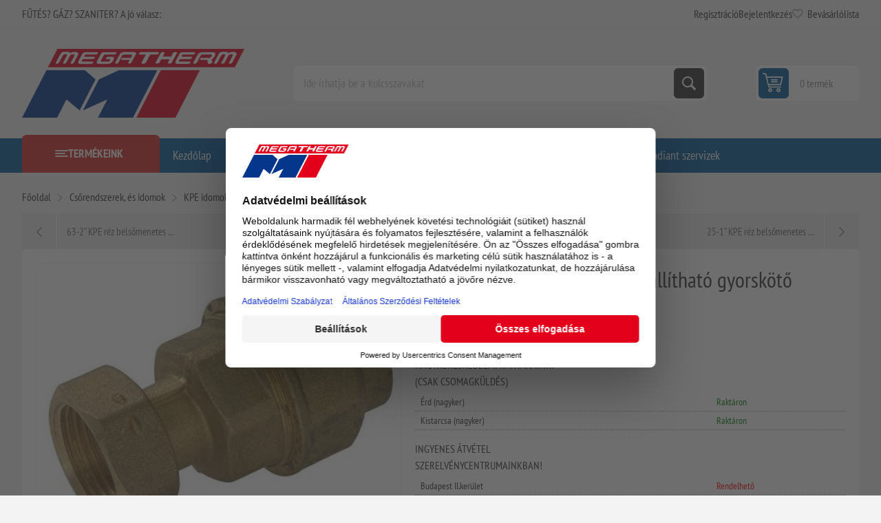

--- FILE ---
content_type: text/html; charset=utf-8
request_url: https://www.megatherm.hu/NopAjaxCart/GetAjaxCartButtonsAjax
body_size: 52
content:


        <div class="ajax-cart-button-wrapper" data-productid="7780" data-isproductpage="true">
                <button type="button" id="add-to-cart-button-7780" class="button-1 add-to-cart-button nopAjaxCartProductVariantAddToCartButton" data-productid="7780">
                    Kos&#xE1;rba
                </button>


        </div>
        <div class="ajax-cart-button-wrapper" data-productid="5859" data-isproductpage="false">
                <button type="button" class="button-2 product-box-add-to-cart-button nopAjaxCartProductListAddToCartButton" data-productid="5859">
                    Kos&#xE1;rba
                </button>


        </div>
        <div class="ajax-cart-button-wrapper" data-productid="5860" data-isproductpage="false">
                <button type="button" class="button-2 product-box-add-to-cart-button nopAjaxCartProductListAddToCartButton" data-productid="5860">
                    Kos&#xE1;rba
                </button>


        </div>
        <div class="ajax-cart-button-wrapper" data-productid="5861" data-isproductpage="false">
                <button type="button" class="button-2 product-box-add-to-cart-button nopAjaxCartProductListAddToCartButton" data-productid="5861">
                    Kos&#xE1;rba
                </button>


        </div>
        <div class="ajax-cart-button-wrapper" data-productid="5862" data-isproductpage="false">
                <button type="button" class="button-2 product-box-add-to-cart-button nopAjaxCartProductListAddToCartButton" data-productid="5862">
                    Kos&#xE1;rba
                </button>


        </div>
        <div class="ajax-cart-button-wrapper" data-productid="5863" data-isproductpage="false">
                <button type="button" class="button-2 product-box-add-to-cart-button nopAjaxCartProductListAddToCartButton" data-productid="5863">
                    Kos&#xE1;rba
                </button>


        </div>
        <div class="ajax-cart-button-wrapper" data-productid="5864" data-isproductpage="false">
                <button type="button" class="button-2 product-box-add-to-cart-button nopAjaxCartProductListAddToCartButton" data-productid="5864">
                    Kos&#xE1;rba
                </button>


        </div>
        <div class="ajax-cart-button-wrapper" data-productid="5865" data-isproductpage="false">
                <button type="button" class="button-2 product-box-add-to-cart-button nopAjaxCartProductListAddToCartButton" data-productid="5865">
                    Kos&#xE1;rba
                </button>


        </div>
        <div class="ajax-cart-button-wrapper" data-productid="5866" data-isproductpage="false">
                <button type="button" class="button-2 product-box-add-to-cart-button nopAjaxCartProductListAddToCartButton" data-productid="5866">
                    Kos&#xE1;rba
                </button>


        </div>
        <div class="ajax-cart-button-wrapper" data-productid="5867" data-isproductpage="false">
                <button type="button" class="button-2 product-box-add-to-cart-button nopAjaxCartProductListAddToCartButton" data-productid="5867">
                    Kos&#xE1;rba
                </button>


        </div>
        <div class="ajax-cart-button-wrapper" data-productid="5868" data-isproductpage="false">
                <button type="button" class="button-2 product-box-add-to-cart-button nopAjaxCartProductListAddToCartButton" data-productid="5868">
                    Kos&#xE1;rba
                </button>


        </div>
        <div class="ajax-cart-button-wrapper" data-productid="5869" data-isproductpage="false">
                <button type="button" class="button-2 product-box-add-to-cart-button nopAjaxCartProductListAddToCartButton" data-productid="5869">
                    Kos&#xE1;rba
                </button>


        </div>
        <div class="ajax-cart-button-wrapper" data-productid="5870" data-isproductpage="false">
                <button type="button" class="button-2 product-box-add-to-cart-button nopAjaxCartProductListAddToCartButton" data-productid="5870">
                    Kos&#xE1;rba
                </button>


        </div>
        <div class="ajax-cart-button-wrapper" data-productid="5887" data-isproductpage="false">
                <button type="button" class="button-2 product-box-add-to-cart-button nopAjaxCartProductListAddToCartButton" data-productid="5887">
                    Kos&#xE1;rba
                </button>


        </div>
        <div class="ajax-cart-button-wrapper" data-productid="5888" data-isproductpage="false">
                <button type="button" class="button-2 product-box-add-to-cart-button nopAjaxCartProductListAddToCartButton" data-productid="5888">
                    Kos&#xE1;rba
                </button>


        </div>
        <div class="ajax-cart-button-wrapper" data-productid="5889" data-isproductpage="false">
                <button type="button" class="button-2 product-box-add-to-cart-button nopAjaxCartProductListAddToCartButton" data-productid="5889">
                    Kos&#xE1;rba
                </button>


        </div>
        <div class="ajax-cart-button-wrapper" data-productid="5890" data-isproductpage="false">
                <button type="button" class="button-2 product-box-add-to-cart-button nopAjaxCartProductListAddToCartButton" data-productid="5890">
                    Kos&#xE1;rba
                </button>


        </div>
        <div class="ajax-cart-button-wrapper" data-productid="5891" data-isproductpage="false">
                <button type="button" class="button-2 product-box-add-to-cart-button nopAjaxCartProductListAddToCartButton" data-productid="5891">
                    Kos&#xE1;rba
                </button>


        </div>
        <div class="ajax-cart-button-wrapper" data-productid="5892" data-isproductpage="false">
                <button type="button" class="button-2 product-box-add-to-cart-button nopAjaxCartProductListAddToCartButton" data-productid="5892">
                    Kos&#xE1;rba
                </button>


        </div>
        <div class="ajax-cart-button-wrapper" data-productid="5893" data-isproductpage="false">
                <button type="button" class="button-2 product-box-add-to-cart-button nopAjaxCartProductListAddToCartButton" data-productid="5893">
                    Kos&#xE1;rba
                </button>


        </div>
        <div class="ajax-cart-button-wrapper" data-productid="5894" data-isproductpage="false">
                <button type="button" class="button-2 product-box-add-to-cart-button nopAjaxCartProductListAddToCartButton" data-productid="5894">
                    Kos&#xE1;rba
                </button>


        </div>


--- FILE ---
content_type: text/html; charset=utf-8
request_url: https://www.megatherm.hu/RetrieveProductRibbons
body_size: 464
content:

            <a href="/d32-tokos-90-os-konyok-sutheto" class="ribbon-position top-left" data-productribbonid="1" data-productid="5859">
                <div class="product-ribbon rakt&#xE1;ron" style="padding: 10px;&#xD;&#xA;background-color: green;&#xD;&#xA;color: white;">


            <label class="ribbon-text">T&#xE9;nyleg van k&#xE9;szleten!</label>
                </div>
            </a>
            <a href="/d32-tokos-90-os-konyok-sutheto" class="ribbon-position top-left" data-productribbonid="6" data-productid="5859">
                <div class="product-ribbon teszt">


                </div>
            </a>
            <a href="/d40-tokos-90-os-konyok-sutheto" class="ribbon-position top-left" data-productribbonid="1" data-productid="5860">
                <div class="product-ribbon rakt&#xE1;ron" style="padding: 10px;&#xD;&#xA;background-color: green;&#xD;&#xA;color: white;">


            <label class="ribbon-text">T&#xE9;nyleg van k&#xE9;szleten!</label>
                </div>
            </a>
            <a href="/d40-tokos-90-os-konyok-sutheto" class="ribbon-position top-left" data-productribbonid="6" data-productid="5860">
                <div class="product-ribbon teszt">


                </div>
            </a>
            <a href="/d50-tokos-90-os-konyok-sutheto" class="ribbon-position top-left" data-productribbonid="1" data-productid="5861">
                <div class="product-ribbon rakt&#xE1;ron" style="padding: 10px;&#xD;&#xA;background-color: green;&#xD;&#xA;color: white;">


            <label class="ribbon-text">T&#xE9;nyleg van k&#xE9;szleten!</label>
                </div>
            </a>
            <a href="/d50-tokos-90-os-konyok-sutheto" class="ribbon-position top-left" data-productribbonid="6" data-productid="5861">
                <div class="product-ribbon teszt">


                </div>
            </a>
            <a href="/d63-tokos-90-os-konyok-sutheto" class="ribbon-position top-left" data-productribbonid="1" data-productid="5862">
                <div class="product-ribbon rakt&#xE1;ron" style="padding: 10px;&#xD;&#xA;background-color: green;&#xD;&#xA;color: white;">


            <label class="ribbon-text">T&#xE9;nyleg van k&#xE9;szleten!</label>
                </div>
            </a>
            <a href="/d63-tokos-90-os-konyok-sutheto" class="ribbon-position top-left" data-productribbonid="6" data-productid="5862">
                <div class="product-ribbon teszt">


                </div>
            </a>
            <a href="/d25-tokos-t-idom-sutheto" class="ribbon-position top-left" data-productribbonid="1" data-productid="5863">
                <div class="product-ribbon rakt&#xE1;ron" style="padding: 10px;&#xD;&#xA;background-color: green;&#xD;&#xA;color: white;">


            <label class="ribbon-text">T&#xE9;nyleg van k&#xE9;szleten!</label>
                </div>
            </a>
            <a href="/d25-tokos-t-idom-sutheto" class="ribbon-position top-left" data-productribbonid="6" data-productid="5863">
                <div class="product-ribbon teszt">


                </div>
            </a>
            <a href="/d32-tokos-t-idom-sutheto" class="ribbon-position top-left" data-productribbonid="1" data-productid="5864">
                <div class="product-ribbon rakt&#xE1;ron" style="padding: 10px;&#xD;&#xA;background-color: green;&#xD;&#xA;color: white;">


            <label class="ribbon-text">T&#xE9;nyleg van k&#xE9;szleten!</label>
                </div>
            </a>
            <a href="/d32-tokos-t-idom-sutheto" class="ribbon-position top-left" data-productribbonid="6" data-productid="5864">
                <div class="product-ribbon teszt">


                </div>
            </a>
            <a href="/d40-tokos-t-idom-sutheto" class="ribbon-position top-left" data-productribbonid="1" data-productid="5865">
                <div class="product-ribbon rakt&#xE1;ron" style="padding: 10px;&#xD;&#xA;background-color: green;&#xD;&#xA;color: white;">


            <label class="ribbon-text">T&#xE9;nyleg van k&#xE9;szleten!</label>
                </div>
            </a>
            <a href="/d40-tokos-t-idom-sutheto" class="ribbon-position top-left" data-productribbonid="6" data-productid="5865">
                <div class="product-ribbon teszt">


                </div>
            </a>
            <a href="/d63-tokos-t-idom-sutheto" class="ribbon-position top-left" data-productribbonid="1" data-productid="5866">
                <div class="product-ribbon rakt&#xE1;ron" style="padding: 10px;&#xD;&#xA;background-color: green;&#xD;&#xA;color: white;">


            <label class="ribbon-text">T&#xE9;nyleg van k&#xE9;szleten!</label>
                </div>
            </a>
            <a href="/d63-tokos-t-idom-sutheto" class="ribbon-position top-left" data-productribbonid="6" data-productid="5866">
                <div class="product-ribbon teszt">


                </div>
            </a>
            <a href="/d2520-tokos-szukitett-t-idom-sutheto" class="ribbon-position top-left" data-productribbonid="1" data-productid="5867">
                <div class="product-ribbon rakt&#xE1;ron" style="padding: 10px;&#xD;&#xA;background-color: green;&#xD;&#xA;color: white;">


            <label class="ribbon-text">T&#xE9;nyleg van k&#xE9;szleten!</label>
                </div>
            </a>
            <a href="/d2520-tokos-szukitett-t-idom-sutheto" class="ribbon-position top-left" data-productribbonid="6" data-productid="5867">
                <div class="product-ribbon teszt">


                </div>
            </a>
            <a href="/d3220-tokos-szukitett-t-idom-sutheto" class="ribbon-position top-left" data-productribbonid="1" data-productid="5868">
                <div class="product-ribbon rakt&#xE1;ron" style="padding: 10px;&#xD;&#xA;background-color: green;&#xD;&#xA;color: white;">


            <label class="ribbon-text">T&#xE9;nyleg van k&#xE9;szleten!</label>
                </div>
            </a>
            <a href="/d3220-tokos-szukitett-t-idom-sutheto" class="ribbon-position top-left" data-productribbonid="6" data-productid="5868">
                <div class="product-ribbon teszt">


                </div>
            </a>
            <a href="/d3225-tokos-szukitett-t-idom-sutheto" class="ribbon-position top-left" data-productribbonid="1" data-productid="5869">
                <div class="product-ribbon rakt&#xE1;ron" style="padding: 10px;&#xD;&#xA;background-color: green;&#xD;&#xA;color: white;">


            <label class="ribbon-text">T&#xE9;nyleg van k&#xE9;szleten!</label>
                </div>
            </a>
            <a href="/d3225-tokos-szukitett-t-idom-sutheto" class="ribbon-position top-left" data-productribbonid="6" data-productid="5869">
                <div class="product-ribbon teszt">


                </div>
            </a>
            <a href="/d6332-tokos-szukitett-t-idom-sutheto" class="ribbon-position top-left" data-productribbonid="1" data-productid="5870">
                <div class="product-ribbon rakt&#xE1;ron" style="padding: 10px;&#xD;&#xA;background-color: green;&#xD;&#xA;color: white;">


            <label class="ribbon-text">T&#xE9;nyleg van k&#xE9;szleten!</label>
                </div>
            </a>
            <a href="/d6332-tokos-szukitett-t-idom-sutheto" class="ribbon-position top-left" data-productribbonid="6" data-productid="5870">
                <div class="product-ribbon teszt">


                </div>
            </a>
            <a href="/kpe-vizcso-o20x2-125bar-sdr11-ivovizcso" class="ribbon-position top-left" data-productribbonid="1" data-productid="5887">
                <div class="product-ribbon rakt&#xE1;ron" style="padding: 10px;&#xD;&#xA;background-color: green;&#xD;&#xA;color: white;">


            <label class="ribbon-text">T&#xE9;nyleg van k&#xE9;szleten!</label>
                </div>
            </a>
            <a href="/kpe-vizcso-o20x2-125bar-sdr11-ivovizcso" class="ribbon-position top-left" data-productribbonid="6" data-productid="5887">
                <div class="product-ribbon teszt">


                </div>
            </a>
            <a href="/kpe-vizcso-o25x23-125bar-sdr11-ivovizcso" class="ribbon-position top-left" data-productribbonid="1" data-productid="5888">
                <div class="product-ribbon rakt&#xE1;ron" style="padding: 10px;&#xD;&#xA;background-color: green;&#xD;&#xA;color: white;">


            <label class="ribbon-text">T&#xE9;nyleg van k&#xE9;szleten!</label>
                </div>
            </a>
            <a href="/kpe-vizcso-o25x23-125bar-sdr11-ivovizcso" class="ribbon-position top-left" data-productribbonid="6" data-productid="5888">
                <div class="product-ribbon teszt">


                </div>
            </a>
            <a href="/kpe-vizcso-o32x3-125bar-sdr11-ivovizcso" class="ribbon-position top-left" data-productribbonid="1" data-productid="5889">
                <div class="product-ribbon rakt&#xE1;ron" style="padding: 10px;&#xD;&#xA;background-color: green;&#xD;&#xA;color: white;">


            <label class="ribbon-text">T&#xE9;nyleg van k&#xE9;szleten!</label>
                </div>
            </a>
            <a href="/kpe-vizcso-o32x3-125bar-sdr11-ivovizcso" class="ribbon-position top-left" data-productribbonid="6" data-productid="5889">
                <div class="product-ribbon teszt">


                </div>
            </a>
            <a href="/kpe-vizcso-o40x37-125bar-sdr11-ivovizcso" class="ribbon-position top-left" data-productribbonid="1" data-productid="5890">
                <div class="product-ribbon rakt&#xE1;ron" style="padding: 10px;&#xD;&#xA;background-color: green;&#xD;&#xA;color: white;">


            <label class="ribbon-text">T&#xE9;nyleg van k&#xE9;szleten!</label>
                </div>
            </a>
            <a href="/kpe-vizcso-o40x37-125bar-sdr11-ivovizcso" class="ribbon-position top-left" data-productribbonid="6" data-productid="5890">
                <div class="product-ribbon teszt">


                </div>
            </a>
            <a href="/kpe-vizcso-o50x46-125bar-sdr11-ivovizcso" class="ribbon-position top-left" data-productribbonid="1" data-productid="5891">
                <div class="product-ribbon rakt&#xE1;ron" style="padding: 10px;&#xD;&#xA;background-color: green;&#xD;&#xA;color: white;">


            <label class="ribbon-text">T&#xE9;nyleg van k&#xE9;szleten!</label>
                </div>
            </a>
            <a href="/kpe-vizcso-o50x46-125bar-sdr11-ivovizcso" class="ribbon-position top-left" data-productribbonid="6" data-productid="5891">
                <div class="product-ribbon teszt">


                </div>
            </a>
            <a href="/kpe-vizcso-o63x58-125bar-sdr11-6m-es-szalban" class="ribbon-position top-left" data-productribbonid="1" data-productid="5892">
                <div class="product-ribbon rakt&#xE1;ron" style="padding: 10px;&#xD;&#xA;background-color: green;&#xD;&#xA;color: white;">


            <label class="ribbon-text">T&#xE9;nyleg van k&#xE9;szleten!</label>
                </div>
            </a>
            <a href="/kpe-vizcso-o63x58-125bar-sdr11-6m-es-szalban" class="ribbon-position top-left" data-productribbonid="6" data-productid="5892">
                <div class="product-ribbon teszt">


                </div>
            </a>
            <a href="/kpe-vizcso-o63x58-125bar-sdr11-ivovizcso-" class="ribbon-position top-left" data-productribbonid="1" data-productid="5893">
                <div class="product-ribbon rakt&#xE1;ron" style="padding: 10px;&#xD;&#xA;background-color: green;&#xD;&#xA;color: white;">


            <label class="ribbon-text">T&#xE9;nyleg van k&#xE9;szleten!</label>
                </div>
            </a>
            <a href="/kpe-vizcso-o63x58-125bar-sdr11-ivovizcso-" class="ribbon-position top-left" data-productribbonid="6" data-productid="5893">
                <div class="product-ribbon teszt">


                </div>
            </a>
            <a href="/kpe-gazcso-d20x30-pe100-sdr11" class="ribbon-position top-left" data-productribbonid="1" data-productid="5894">
                <div class="product-ribbon rakt&#xE1;ron" style="padding: 10px;&#xD;&#xA;background-color: green;&#xD;&#xA;color: white;">


            <label class="ribbon-text">T&#xE9;nyleg van k&#xE9;szleten!</label>
                </div>
            </a>
            <a href="/kpe-gazcso-d20x30-pe100-sdr11" class="ribbon-position top-left" data-productribbonid="6" data-productid="5894">
                <div class="product-ribbon teszt">


                </div>
            </a>
            <div class="ribbon-position top-left" data-productribbonid="1" data-productid="7780">
                <div class="product-ribbon rakt&#xE1;ron">


                </div>
            </div>
            <div class="ribbon-position top-left" data-productribbonid="6" data-productid="7780">
                <div class="product-ribbon teszt">


                </div>
            </div>


--- FILE ---
content_type: text/html; charset=utf-8
request_url: https://www.google.com/recaptcha/api2/anchor?ar=1&k=6LcxZmErAAAAAPO7qy79pYUxlAPDYQC_eQwv_hcg&co=aHR0cHM6Ly93d3cubWVnYXRoZXJtLmh1OjQ0Mw..&hl=hu&v=PoyoqOPhxBO7pBk68S4YbpHZ&theme=light&size=normal&anchor-ms=20000&execute-ms=30000&cb=81v5ntlkjqr7
body_size: 49367
content:
<!DOCTYPE HTML><html dir="ltr" lang="hu"><head><meta http-equiv="Content-Type" content="text/html; charset=UTF-8">
<meta http-equiv="X-UA-Compatible" content="IE=edge">
<title>reCAPTCHA</title>
<style type="text/css">
/* cyrillic-ext */
@font-face {
  font-family: 'Roboto';
  font-style: normal;
  font-weight: 400;
  font-stretch: 100%;
  src: url(//fonts.gstatic.com/s/roboto/v48/KFO7CnqEu92Fr1ME7kSn66aGLdTylUAMa3GUBHMdazTgWw.woff2) format('woff2');
  unicode-range: U+0460-052F, U+1C80-1C8A, U+20B4, U+2DE0-2DFF, U+A640-A69F, U+FE2E-FE2F;
}
/* cyrillic */
@font-face {
  font-family: 'Roboto';
  font-style: normal;
  font-weight: 400;
  font-stretch: 100%;
  src: url(//fonts.gstatic.com/s/roboto/v48/KFO7CnqEu92Fr1ME7kSn66aGLdTylUAMa3iUBHMdazTgWw.woff2) format('woff2');
  unicode-range: U+0301, U+0400-045F, U+0490-0491, U+04B0-04B1, U+2116;
}
/* greek-ext */
@font-face {
  font-family: 'Roboto';
  font-style: normal;
  font-weight: 400;
  font-stretch: 100%;
  src: url(//fonts.gstatic.com/s/roboto/v48/KFO7CnqEu92Fr1ME7kSn66aGLdTylUAMa3CUBHMdazTgWw.woff2) format('woff2');
  unicode-range: U+1F00-1FFF;
}
/* greek */
@font-face {
  font-family: 'Roboto';
  font-style: normal;
  font-weight: 400;
  font-stretch: 100%;
  src: url(//fonts.gstatic.com/s/roboto/v48/KFO7CnqEu92Fr1ME7kSn66aGLdTylUAMa3-UBHMdazTgWw.woff2) format('woff2');
  unicode-range: U+0370-0377, U+037A-037F, U+0384-038A, U+038C, U+038E-03A1, U+03A3-03FF;
}
/* math */
@font-face {
  font-family: 'Roboto';
  font-style: normal;
  font-weight: 400;
  font-stretch: 100%;
  src: url(//fonts.gstatic.com/s/roboto/v48/KFO7CnqEu92Fr1ME7kSn66aGLdTylUAMawCUBHMdazTgWw.woff2) format('woff2');
  unicode-range: U+0302-0303, U+0305, U+0307-0308, U+0310, U+0312, U+0315, U+031A, U+0326-0327, U+032C, U+032F-0330, U+0332-0333, U+0338, U+033A, U+0346, U+034D, U+0391-03A1, U+03A3-03A9, U+03B1-03C9, U+03D1, U+03D5-03D6, U+03F0-03F1, U+03F4-03F5, U+2016-2017, U+2034-2038, U+203C, U+2040, U+2043, U+2047, U+2050, U+2057, U+205F, U+2070-2071, U+2074-208E, U+2090-209C, U+20D0-20DC, U+20E1, U+20E5-20EF, U+2100-2112, U+2114-2115, U+2117-2121, U+2123-214F, U+2190, U+2192, U+2194-21AE, U+21B0-21E5, U+21F1-21F2, U+21F4-2211, U+2213-2214, U+2216-22FF, U+2308-230B, U+2310, U+2319, U+231C-2321, U+2336-237A, U+237C, U+2395, U+239B-23B7, U+23D0, U+23DC-23E1, U+2474-2475, U+25AF, U+25B3, U+25B7, U+25BD, U+25C1, U+25CA, U+25CC, U+25FB, U+266D-266F, U+27C0-27FF, U+2900-2AFF, U+2B0E-2B11, U+2B30-2B4C, U+2BFE, U+3030, U+FF5B, U+FF5D, U+1D400-1D7FF, U+1EE00-1EEFF;
}
/* symbols */
@font-face {
  font-family: 'Roboto';
  font-style: normal;
  font-weight: 400;
  font-stretch: 100%;
  src: url(//fonts.gstatic.com/s/roboto/v48/KFO7CnqEu92Fr1ME7kSn66aGLdTylUAMaxKUBHMdazTgWw.woff2) format('woff2');
  unicode-range: U+0001-000C, U+000E-001F, U+007F-009F, U+20DD-20E0, U+20E2-20E4, U+2150-218F, U+2190, U+2192, U+2194-2199, U+21AF, U+21E6-21F0, U+21F3, U+2218-2219, U+2299, U+22C4-22C6, U+2300-243F, U+2440-244A, U+2460-24FF, U+25A0-27BF, U+2800-28FF, U+2921-2922, U+2981, U+29BF, U+29EB, U+2B00-2BFF, U+4DC0-4DFF, U+FFF9-FFFB, U+10140-1018E, U+10190-1019C, U+101A0, U+101D0-101FD, U+102E0-102FB, U+10E60-10E7E, U+1D2C0-1D2D3, U+1D2E0-1D37F, U+1F000-1F0FF, U+1F100-1F1AD, U+1F1E6-1F1FF, U+1F30D-1F30F, U+1F315, U+1F31C, U+1F31E, U+1F320-1F32C, U+1F336, U+1F378, U+1F37D, U+1F382, U+1F393-1F39F, U+1F3A7-1F3A8, U+1F3AC-1F3AF, U+1F3C2, U+1F3C4-1F3C6, U+1F3CA-1F3CE, U+1F3D4-1F3E0, U+1F3ED, U+1F3F1-1F3F3, U+1F3F5-1F3F7, U+1F408, U+1F415, U+1F41F, U+1F426, U+1F43F, U+1F441-1F442, U+1F444, U+1F446-1F449, U+1F44C-1F44E, U+1F453, U+1F46A, U+1F47D, U+1F4A3, U+1F4B0, U+1F4B3, U+1F4B9, U+1F4BB, U+1F4BF, U+1F4C8-1F4CB, U+1F4D6, U+1F4DA, U+1F4DF, U+1F4E3-1F4E6, U+1F4EA-1F4ED, U+1F4F7, U+1F4F9-1F4FB, U+1F4FD-1F4FE, U+1F503, U+1F507-1F50B, U+1F50D, U+1F512-1F513, U+1F53E-1F54A, U+1F54F-1F5FA, U+1F610, U+1F650-1F67F, U+1F687, U+1F68D, U+1F691, U+1F694, U+1F698, U+1F6AD, U+1F6B2, U+1F6B9-1F6BA, U+1F6BC, U+1F6C6-1F6CF, U+1F6D3-1F6D7, U+1F6E0-1F6EA, U+1F6F0-1F6F3, U+1F6F7-1F6FC, U+1F700-1F7FF, U+1F800-1F80B, U+1F810-1F847, U+1F850-1F859, U+1F860-1F887, U+1F890-1F8AD, U+1F8B0-1F8BB, U+1F8C0-1F8C1, U+1F900-1F90B, U+1F93B, U+1F946, U+1F984, U+1F996, U+1F9E9, U+1FA00-1FA6F, U+1FA70-1FA7C, U+1FA80-1FA89, U+1FA8F-1FAC6, U+1FACE-1FADC, U+1FADF-1FAE9, U+1FAF0-1FAF8, U+1FB00-1FBFF;
}
/* vietnamese */
@font-face {
  font-family: 'Roboto';
  font-style: normal;
  font-weight: 400;
  font-stretch: 100%;
  src: url(//fonts.gstatic.com/s/roboto/v48/KFO7CnqEu92Fr1ME7kSn66aGLdTylUAMa3OUBHMdazTgWw.woff2) format('woff2');
  unicode-range: U+0102-0103, U+0110-0111, U+0128-0129, U+0168-0169, U+01A0-01A1, U+01AF-01B0, U+0300-0301, U+0303-0304, U+0308-0309, U+0323, U+0329, U+1EA0-1EF9, U+20AB;
}
/* latin-ext */
@font-face {
  font-family: 'Roboto';
  font-style: normal;
  font-weight: 400;
  font-stretch: 100%;
  src: url(//fonts.gstatic.com/s/roboto/v48/KFO7CnqEu92Fr1ME7kSn66aGLdTylUAMa3KUBHMdazTgWw.woff2) format('woff2');
  unicode-range: U+0100-02BA, U+02BD-02C5, U+02C7-02CC, U+02CE-02D7, U+02DD-02FF, U+0304, U+0308, U+0329, U+1D00-1DBF, U+1E00-1E9F, U+1EF2-1EFF, U+2020, U+20A0-20AB, U+20AD-20C0, U+2113, U+2C60-2C7F, U+A720-A7FF;
}
/* latin */
@font-face {
  font-family: 'Roboto';
  font-style: normal;
  font-weight: 400;
  font-stretch: 100%;
  src: url(//fonts.gstatic.com/s/roboto/v48/KFO7CnqEu92Fr1ME7kSn66aGLdTylUAMa3yUBHMdazQ.woff2) format('woff2');
  unicode-range: U+0000-00FF, U+0131, U+0152-0153, U+02BB-02BC, U+02C6, U+02DA, U+02DC, U+0304, U+0308, U+0329, U+2000-206F, U+20AC, U+2122, U+2191, U+2193, U+2212, U+2215, U+FEFF, U+FFFD;
}
/* cyrillic-ext */
@font-face {
  font-family: 'Roboto';
  font-style: normal;
  font-weight: 500;
  font-stretch: 100%;
  src: url(//fonts.gstatic.com/s/roboto/v48/KFO7CnqEu92Fr1ME7kSn66aGLdTylUAMa3GUBHMdazTgWw.woff2) format('woff2');
  unicode-range: U+0460-052F, U+1C80-1C8A, U+20B4, U+2DE0-2DFF, U+A640-A69F, U+FE2E-FE2F;
}
/* cyrillic */
@font-face {
  font-family: 'Roboto';
  font-style: normal;
  font-weight: 500;
  font-stretch: 100%;
  src: url(//fonts.gstatic.com/s/roboto/v48/KFO7CnqEu92Fr1ME7kSn66aGLdTylUAMa3iUBHMdazTgWw.woff2) format('woff2');
  unicode-range: U+0301, U+0400-045F, U+0490-0491, U+04B0-04B1, U+2116;
}
/* greek-ext */
@font-face {
  font-family: 'Roboto';
  font-style: normal;
  font-weight: 500;
  font-stretch: 100%;
  src: url(//fonts.gstatic.com/s/roboto/v48/KFO7CnqEu92Fr1ME7kSn66aGLdTylUAMa3CUBHMdazTgWw.woff2) format('woff2');
  unicode-range: U+1F00-1FFF;
}
/* greek */
@font-face {
  font-family: 'Roboto';
  font-style: normal;
  font-weight: 500;
  font-stretch: 100%;
  src: url(//fonts.gstatic.com/s/roboto/v48/KFO7CnqEu92Fr1ME7kSn66aGLdTylUAMa3-UBHMdazTgWw.woff2) format('woff2');
  unicode-range: U+0370-0377, U+037A-037F, U+0384-038A, U+038C, U+038E-03A1, U+03A3-03FF;
}
/* math */
@font-face {
  font-family: 'Roboto';
  font-style: normal;
  font-weight: 500;
  font-stretch: 100%;
  src: url(//fonts.gstatic.com/s/roboto/v48/KFO7CnqEu92Fr1ME7kSn66aGLdTylUAMawCUBHMdazTgWw.woff2) format('woff2');
  unicode-range: U+0302-0303, U+0305, U+0307-0308, U+0310, U+0312, U+0315, U+031A, U+0326-0327, U+032C, U+032F-0330, U+0332-0333, U+0338, U+033A, U+0346, U+034D, U+0391-03A1, U+03A3-03A9, U+03B1-03C9, U+03D1, U+03D5-03D6, U+03F0-03F1, U+03F4-03F5, U+2016-2017, U+2034-2038, U+203C, U+2040, U+2043, U+2047, U+2050, U+2057, U+205F, U+2070-2071, U+2074-208E, U+2090-209C, U+20D0-20DC, U+20E1, U+20E5-20EF, U+2100-2112, U+2114-2115, U+2117-2121, U+2123-214F, U+2190, U+2192, U+2194-21AE, U+21B0-21E5, U+21F1-21F2, U+21F4-2211, U+2213-2214, U+2216-22FF, U+2308-230B, U+2310, U+2319, U+231C-2321, U+2336-237A, U+237C, U+2395, U+239B-23B7, U+23D0, U+23DC-23E1, U+2474-2475, U+25AF, U+25B3, U+25B7, U+25BD, U+25C1, U+25CA, U+25CC, U+25FB, U+266D-266F, U+27C0-27FF, U+2900-2AFF, U+2B0E-2B11, U+2B30-2B4C, U+2BFE, U+3030, U+FF5B, U+FF5D, U+1D400-1D7FF, U+1EE00-1EEFF;
}
/* symbols */
@font-face {
  font-family: 'Roboto';
  font-style: normal;
  font-weight: 500;
  font-stretch: 100%;
  src: url(//fonts.gstatic.com/s/roboto/v48/KFO7CnqEu92Fr1ME7kSn66aGLdTylUAMaxKUBHMdazTgWw.woff2) format('woff2');
  unicode-range: U+0001-000C, U+000E-001F, U+007F-009F, U+20DD-20E0, U+20E2-20E4, U+2150-218F, U+2190, U+2192, U+2194-2199, U+21AF, U+21E6-21F0, U+21F3, U+2218-2219, U+2299, U+22C4-22C6, U+2300-243F, U+2440-244A, U+2460-24FF, U+25A0-27BF, U+2800-28FF, U+2921-2922, U+2981, U+29BF, U+29EB, U+2B00-2BFF, U+4DC0-4DFF, U+FFF9-FFFB, U+10140-1018E, U+10190-1019C, U+101A0, U+101D0-101FD, U+102E0-102FB, U+10E60-10E7E, U+1D2C0-1D2D3, U+1D2E0-1D37F, U+1F000-1F0FF, U+1F100-1F1AD, U+1F1E6-1F1FF, U+1F30D-1F30F, U+1F315, U+1F31C, U+1F31E, U+1F320-1F32C, U+1F336, U+1F378, U+1F37D, U+1F382, U+1F393-1F39F, U+1F3A7-1F3A8, U+1F3AC-1F3AF, U+1F3C2, U+1F3C4-1F3C6, U+1F3CA-1F3CE, U+1F3D4-1F3E0, U+1F3ED, U+1F3F1-1F3F3, U+1F3F5-1F3F7, U+1F408, U+1F415, U+1F41F, U+1F426, U+1F43F, U+1F441-1F442, U+1F444, U+1F446-1F449, U+1F44C-1F44E, U+1F453, U+1F46A, U+1F47D, U+1F4A3, U+1F4B0, U+1F4B3, U+1F4B9, U+1F4BB, U+1F4BF, U+1F4C8-1F4CB, U+1F4D6, U+1F4DA, U+1F4DF, U+1F4E3-1F4E6, U+1F4EA-1F4ED, U+1F4F7, U+1F4F9-1F4FB, U+1F4FD-1F4FE, U+1F503, U+1F507-1F50B, U+1F50D, U+1F512-1F513, U+1F53E-1F54A, U+1F54F-1F5FA, U+1F610, U+1F650-1F67F, U+1F687, U+1F68D, U+1F691, U+1F694, U+1F698, U+1F6AD, U+1F6B2, U+1F6B9-1F6BA, U+1F6BC, U+1F6C6-1F6CF, U+1F6D3-1F6D7, U+1F6E0-1F6EA, U+1F6F0-1F6F3, U+1F6F7-1F6FC, U+1F700-1F7FF, U+1F800-1F80B, U+1F810-1F847, U+1F850-1F859, U+1F860-1F887, U+1F890-1F8AD, U+1F8B0-1F8BB, U+1F8C0-1F8C1, U+1F900-1F90B, U+1F93B, U+1F946, U+1F984, U+1F996, U+1F9E9, U+1FA00-1FA6F, U+1FA70-1FA7C, U+1FA80-1FA89, U+1FA8F-1FAC6, U+1FACE-1FADC, U+1FADF-1FAE9, U+1FAF0-1FAF8, U+1FB00-1FBFF;
}
/* vietnamese */
@font-face {
  font-family: 'Roboto';
  font-style: normal;
  font-weight: 500;
  font-stretch: 100%;
  src: url(//fonts.gstatic.com/s/roboto/v48/KFO7CnqEu92Fr1ME7kSn66aGLdTylUAMa3OUBHMdazTgWw.woff2) format('woff2');
  unicode-range: U+0102-0103, U+0110-0111, U+0128-0129, U+0168-0169, U+01A0-01A1, U+01AF-01B0, U+0300-0301, U+0303-0304, U+0308-0309, U+0323, U+0329, U+1EA0-1EF9, U+20AB;
}
/* latin-ext */
@font-face {
  font-family: 'Roboto';
  font-style: normal;
  font-weight: 500;
  font-stretch: 100%;
  src: url(//fonts.gstatic.com/s/roboto/v48/KFO7CnqEu92Fr1ME7kSn66aGLdTylUAMa3KUBHMdazTgWw.woff2) format('woff2');
  unicode-range: U+0100-02BA, U+02BD-02C5, U+02C7-02CC, U+02CE-02D7, U+02DD-02FF, U+0304, U+0308, U+0329, U+1D00-1DBF, U+1E00-1E9F, U+1EF2-1EFF, U+2020, U+20A0-20AB, U+20AD-20C0, U+2113, U+2C60-2C7F, U+A720-A7FF;
}
/* latin */
@font-face {
  font-family: 'Roboto';
  font-style: normal;
  font-weight: 500;
  font-stretch: 100%;
  src: url(//fonts.gstatic.com/s/roboto/v48/KFO7CnqEu92Fr1ME7kSn66aGLdTylUAMa3yUBHMdazQ.woff2) format('woff2');
  unicode-range: U+0000-00FF, U+0131, U+0152-0153, U+02BB-02BC, U+02C6, U+02DA, U+02DC, U+0304, U+0308, U+0329, U+2000-206F, U+20AC, U+2122, U+2191, U+2193, U+2212, U+2215, U+FEFF, U+FFFD;
}
/* cyrillic-ext */
@font-face {
  font-family: 'Roboto';
  font-style: normal;
  font-weight: 900;
  font-stretch: 100%;
  src: url(//fonts.gstatic.com/s/roboto/v48/KFO7CnqEu92Fr1ME7kSn66aGLdTylUAMa3GUBHMdazTgWw.woff2) format('woff2');
  unicode-range: U+0460-052F, U+1C80-1C8A, U+20B4, U+2DE0-2DFF, U+A640-A69F, U+FE2E-FE2F;
}
/* cyrillic */
@font-face {
  font-family: 'Roboto';
  font-style: normal;
  font-weight: 900;
  font-stretch: 100%;
  src: url(//fonts.gstatic.com/s/roboto/v48/KFO7CnqEu92Fr1ME7kSn66aGLdTylUAMa3iUBHMdazTgWw.woff2) format('woff2');
  unicode-range: U+0301, U+0400-045F, U+0490-0491, U+04B0-04B1, U+2116;
}
/* greek-ext */
@font-face {
  font-family: 'Roboto';
  font-style: normal;
  font-weight: 900;
  font-stretch: 100%;
  src: url(//fonts.gstatic.com/s/roboto/v48/KFO7CnqEu92Fr1ME7kSn66aGLdTylUAMa3CUBHMdazTgWw.woff2) format('woff2');
  unicode-range: U+1F00-1FFF;
}
/* greek */
@font-face {
  font-family: 'Roboto';
  font-style: normal;
  font-weight: 900;
  font-stretch: 100%;
  src: url(//fonts.gstatic.com/s/roboto/v48/KFO7CnqEu92Fr1ME7kSn66aGLdTylUAMa3-UBHMdazTgWw.woff2) format('woff2');
  unicode-range: U+0370-0377, U+037A-037F, U+0384-038A, U+038C, U+038E-03A1, U+03A3-03FF;
}
/* math */
@font-face {
  font-family: 'Roboto';
  font-style: normal;
  font-weight: 900;
  font-stretch: 100%;
  src: url(//fonts.gstatic.com/s/roboto/v48/KFO7CnqEu92Fr1ME7kSn66aGLdTylUAMawCUBHMdazTgWw.woff2) format('woff2');
  unicode-range: U+0302-0303, U+0305, U+0307-0308, U+0310, U+0312, U+0315, U+031A, U+0326-0327, U+032C, U+032F-0330, U+0332-0333, U+0338, U+033A, U+0346, U+034D, U+0391-03A1, U+03A3-03A9, U+03B1-03C9, U+03D1, U+03D5-03D6, U+03F0-03F1, U+03F4-03F5, U+2016-2017, U+2034-2038, U+203C, U+2040, U+2043, U+2047, U+2050, U+2057, U+205F, U+2070-2071, U+2074-208E, U+2090-209C, U+20D0-20DC, U+20E1, U+20E5-20EF, U+2100-2112, U+2114-2115, U+2117-2121, U+2123-214F, U+2190, U+2192, U+2194-21AE, U+21B0-21E5, U+21F1-21F2, U+21F4-2211, U+2213-2214, U+2216-22FF, U+2308-230B, U+2310, U+2319, U+231C-2321, U+2336-237A, U+237C, U+2395, U+239B-23B7, U+23D0, U+23DC-23E1, U+2474-2475, U+25AF, U+25B3, U+25B7, U+25BD, U+25C1, U+25CA, U+25CC, U+25FB, U+266D-266F, U+27C0-27FF, U+2900-2AFF, U+2B0E-2B11, U+2B30-2B4C, U+2BFE, U+3030, U+FF5B, U+FF5D, U+1D400-1D7FF, U+1EE00-1EEFF;
}
/* symbols */
@font-face {
  font-family: 'Roboto';
  font-style: normal;
  font-weight: 900;
  font-stretch: 100%;
  src: url(//fonts.gstatic.com/s/roboto/v48/KFO7CnqEu92Fr1ME7kSn66aGLdTylUAMaxKUBHMdazTgWw.woff2) format('woff2');
  unicode-range: U+0001-000C, U+000E-001F, U+007F-009F, U+20DD-20E0, U+20E2-20E4, U+2150-218F, U+2190, U+2192, U+2194-2199, U+21AF, U+21E6-21F0, U+21F3, U+2218-2219, U+2299, U+22C4-22C6, U+2300-243F, U+2440-244A, U+2460-24FF, U+25A0-27BF, U+2800-28FF, U+2921-2922, U+2981, U+29BF, U+29EB, U+2B00-2BFF, U+4DC0-4DFF, U+FFF9-FFFB, U+10140-1018E, U+10190-1019C, U+101A0, U+101D0-101FD, U+102E0-102FB, U+10E60-10E7E, U+1D2C0-1D2D3, U+1D2E0-1D37F, U+1F000-1F0FF, U+1F100-1F1AD, U+1F1E6-1F1FF, U+1F30D-1F30F, U+1F315, U+1F31C, U+1F31E, U+1F320-1F32C, U+1F336, U+1F378, U+1F37D, U+1F382, U+1F393-1F39F, U+1F3A7-1F3A8, U+1F3AC-1F3AF, U+1F3C2, U+1F3C4-1F3C6, U+1F3CA-1F3CE, U+1F3D4-1F3E0, U+1F3ED, U+1F3F1-1F3F3, U+1F3F5-1F3F7, U+1F408, U+1F415, U+1F41F, U+1F426, U+1F43F, U+1F441-1F442, U+1F444, U+1F446-1F449, U+1F44C-1F44E, U+1F453, U+1F46A, U+1F47D, U+1F4A3, U+1F4B0, U+1F4B3, U+1F4B9, U+1F4BB, U+1F4BF, U+1F4C8-1F4CB, U+1F4D6, U+1F4DA, U+1F4DF, U+1F4E3-1F4E6, U+1F4EA-1F4ED, U+1F4F7, U+1F4F9-1F4FB, U+1F4FD-1F4FE, U+1F503, U+1F507-1F50B, U+1F50D, U+1F512-1F513, U+1F53E-1F54A, U+1F54F-1F5FA, U+1F610, U+1F650-1F67F, U+1F687, U+1F68D, U+1F691, U+1F694, U+1F698, U+1F6AD, U+1F6B2, U+1F6B9-1F6BA, U+1F6BC, U+1F6C6-1F6CF, U+1F6D3-1F6D7, U+1F6E0-1F6EA, U+1F6F0-1F6F3, U+1F6F7-1F6FC, U+1F700-1F7FF, U+1F800-1F80B, U+1F810-1F847, U+1F850-1F859, U+1F860-1F887, U+1F890-1F8AD, U+1F8B0-1F8BB, U+1F8C0-1F8C1, U+1F900-1F90B, U+1F93B, U+1F946, U+1F984, U+1F996, U+1F9E9, U+1FA00-1FA6F, U+1FA70-1FA7C, U+1FA80-1FA89, U+1FA8F-1FAC6, U+1FACE-1FADC, U+1FADF-1FAE9, U+1FAF0-1FAF8, U+1FB00-1FBFF;
}
/* vietnamese */
@font-face {
  font-family: 'Roboto';
  font-style: normal;
  font-weight: 900;
  font-stretch: 100%;
  src: url(//fonts.gstatic.com/s/roboto/v48/KFO7CnqEu92Fr1ME7kSn66aGLdTylUAMa3OUBHMdazTgWw.woff2) format('woff2');
  unicode-range: U+0102-0103, U+0110-0111, U+0128-0129, U+0168-0169, U+01A0-01A1, U+01AF-01B0, U+0300-0301, U+0303-0304, U+0308-0309, U+0323, U+0329, U+1EA0-1EF9, U+20AB;
}
/* latin-ext */
@font-face {
  font-family: 'Roboto';
  font-style: normal;
  font-weight: 900;
  font-stretch: 100%;
  src: url(//fonts.gstatic.com/s/roboto/v48/KFO7CnqEu92Fr1ME7kSn66aGLdTylUAMa3KUBHMdazTgWw.woff2) format('woff2');
  unicode-range: U+0100-02BA, U+02BD-02C5, U+02C7-02CC, U+02CE-02D7, U+02DD-02FF, U+0304, U+0308, U+0329, U+1D00-1DBF, U+1E00-1E9F, U+1EF2-1EFF, U+2020, U+20A0-20AB, U+20AD-20C0, U+2113, U+2C60-2C7F, U+A720-A7FF;
}
/* latin */
@font-face {
  font-family: 'Roboto';
  font-style: normal;
  font-weight: 900;
  font-stretch: 100%;
  src: url(//fonts.gstatic.com/s/roboto/v48/KFO7CnqEu92Fr1ME7kSn66aGLdTylUAMa3yUBHMdazQ.woff2) format('woff2');
  unicode-range: U+0000-00FF, U+0131, U+0152-0153, U+02BB-02BC, U+02C6, U+02DA, U+02DC, U+0304, U+0308, U+0329, U+2000-206F, U+20AC, U+2122, U+2191, U+2193, U+2212, U+2215, U+FEFF, U+FFFD;
}

</style>
<link rel="stylesheet" type="text/css" href="https://www.gstatic.com/recaptcha/releases/PoyoqOPhxBO7pBk68S4YbpHZ/styles__ltr.css">
<script nonce="6evzdBQZ3S7thXSgQgwkqQ" type="text/javascript">window['__recaptcha_api'] = 'https://www.google.com/recaptcha/api2/';</script>
<script type="text/javascript" src="https://www.gstatic.com/recaptcha/releases/PoyoqOPhxBO7pBk68S4YbpHZ/recaptcha__hu.js" nonce="6evzdBQZ3S7thXSgQgwkqQ">
      
    </script></head>
<body><div id="rc-anchor-alert" class="rc-anchor-alert"></div>
<input type="hidden" id="recaptcha-token" value="[base64]">
<script type="text/javascript" nonce="6evzdBQZ3S7thXSgQgwkqQ">
      recaptcha.anchor.Main.init("[\x22ainput\x22,[\x22bgdata\x22,\x22\x22,\[base64]/[base64]/UltIKytdPWE6KGE8MjA0OD9SW0grK109YT4+NnwxOTI6KChhJjY0NTEyKT09NTUyOTYmJnErMTxoLmxlbmd0aCYmKGguY2hhckNvZGVBdChxKzEpJjY0NTEyKT09NTYzMjA/[base64]/MjU1OlI/[base64]/[base64]/[base64]/[base64]/[base64]/[base64]/[base64]/[base64]/[base64]/[base64]\x22,\[base64]\x22,\x22E8K0Z8Kjw4MRbcOmw7nDp8OCw7xvcsKqw4XDoTx4TMKPwq7Cil7CuMKkSXNCU8OBIsKCw4VrCsKuwr4zUXIGw6sjwrwPw5/ChSHDiMKHOEomwpUTw74RwpgRw5phJsKkacKgVcORwqsgw4o3woTDgH96woBlw6nCuBvCgiYLXBV+w4tKGsKVwrDChMO0wo7DrsKZw4EnwoxSw6Zuw4Ebw7bCkFTCocK+NsK+b11/e8Kjwoh/T8OrBhpWQcOMcQvCtgIUwq9gdMK9JELChTfCosKdD8O/w6/DjWjDqiHDpilnOsO7w4jCnUlqfEPCkMKUNsK7w68Xw5Fhw7HCkcKODnQ8DXl6EsKyRsOSH8OoV8OybQl/[base64]/wpTCq28Aw6t7YcOSwpwJwqA0WRJfwpYdExkfAwnCisO1w5AJw5XCjlRcBsK6acKjwoNVDiXCuSYMw4sRBcOnwo9XBE/Du8OPwoEuaForwrvClGwpB14twqBqdMKdS8OcEHxFSMOvHTzDjFXCiyckFjRFW8Oww5bCtUdIw4w4CncQwr13WXvCvAXCvcO0dFFqUsOQDcONwrkiwqbCn8KEZGBfw5LCnFxKwqkdKMO9ZgwwTzI6UcKmw6/DhcO3wrXCvsO6w4dXwrBCRBbDusKDZXTCgS5PwrNfbcKNwpHCu8Kbw5LDtMOIw5Aiwp8rw6nDiMKjKcK8wpbDjUJ6RGLCgMOew4RBw5cmwpotwpvCqDEdagRNOmhTSsOPJcOYW8KXwoXCr8KHTcO2w4hMwq9Tw604PT/Cqhw9axvCgDbCo8KTw7bCvnNXUsOxw53Ci8KcZ8Opw7XCqnV2w6DCi0s9w5xpGMKNFUrCkXtWTMOAGsKJCsKNw6MvwosycMO8w6/CiMOQVlbDicKTw4bClsKJw7lHwqMCfU0bwpbDnHgJDMKrRcKfY8Ocwr4idQPCundSHmF3wojCoMOtw5lDdcK7dwVXJC0UQsKKfiAINsOORsO4LHE2UMK2wozCscO5wqTCosOPXSDDmMKTwqzDiBs1w4x1wr7DkRXDkHLDoMOTw4jDoksZdXF5wq14GA/DrirClEJbJ291C8KuXMKNwrHCkFsnCRPCk8KCw5fDhzXDicKhw67CpjZnw7BgVMOGEDEKS8OwTcO/w5fCpDnCjmQRH0PCocK8MUl8f3pMw4HDnMO/E8KQw7c8w7cUB0VPSMKwcMKGw5TDksKsH8KtwpUwwoDDtxjDlcOCw7bCtlAOw4Ejw4nDgsKJBn8mCMOEBcKOV8OEw44owrV1dRHDqEEWZsK1wq0awrbDkgHDuCHDthzCmcO7wq3CqsKnYSIBR8O7w5jDmMOfw6fCu8OGBUrCq3zDgsOfdsK/w69hwrDDhsOnwopmw4J4VRctw5TCvMOeF8O4wpllwr3DrSHClhLCjsOQw5nDlcOoU8KkwpAfwprCl8O4wqVAwpHDlhjCsgnDkX1OwrTCrEHCmgNBZcKHa8O9w7t9w7PCgsKqSsKcLQJFQsOXw5LDgMO/w7zDnMK3w6vCqMOyEMKHU2XCpnTDqcKqwprCtcOdw67CiMONI8O/[base64]/[base64]/DunXDtC1Ww5/[base64]/CgcKfw7PCo0YlecOtwoHDpCJswpDDqjDCiAnDr8K+TMKVQVrCqMO1w4fDhUzDjDEUwrBJwpzDrcKdNcKtd8O/[base64]/Dpj/ClcKZV2nCqi9hw792w57DuMOsEUNaw7w2w63Cs0jDv3/DnTvDjcOjciDCo1Y+PFwnw4FMw6fCqcOPUztew4MYaXclf3EKESTDq8KjwrLDtQ3DokVXbE9GwrfCs3jDsAfCp8KUBFjDkMO3YhjCpsK7NTI1CDZtIXNsJxfCohh/woppwpIlEcK/X8K+wqzDnytTP8OwAHrCrcKGwo7CnsO5wq7ChcOuw7fDjwbCrsK+CMKZw7VCwprCmn3DjWbDq0gww4JKT8OYQ1/DqsKUw4x3d8KOHnnCngEuw7jDqcObVsKuwpp1OcOkwqUAQ8OAw68cOsKHP8Ovbg1FwrfDiBzDgsOlKMO2wpXCocOHwoZ2w7PCmGbCh8Kzw5PDhAXDmsK4w700w43DpihJw6p5AHjDtcKbwqPCuzRIdcOiZcOzLBhyDEPDlcOHw63CgcK2w6wLwo/DlcOcSTguw7/[base64]/[base64]/DuMKJXcOUw5vDql3DscOlw5/CtzMjw7fCj3rDqsOfw7otcsOOEcOMw5fCokQKCcKHwrwgJMOZw6Nsw54/PnZ9w73ClcK0wrJqSMO4w7LDiggDfMKxw4kgdcOvwo93LcOuwrvCgVXChcKObsOvMHnDmw0Nw67CjGnDtyAKw555biV/a35+w5ZMbD0ow7fDnSF5E8O6YcKVJQBPMjLDt8KewpBLw5vDkWYCwofChnV0UsK7ecK6dn7CpW/Do8KRPsKHwrrDp8O9XMKDRsKtaDkYw6VawoDCpRxWX8OGwqYSwpLCvcKTTB7Dl8OOw6oib2TDhwMMw7nCgljDusO7ecOcVcObL8OLFBXCgkcPPMO0YsObwqfCnlJ3GMKewpxwP1/CpMO9wpLDtcOIOndOwr/CrE/[base64]/Dn8O7UhXDiMO6wqYuw7lzZsOlRDV0cMOrGAR7w695w6Fww7vDi8Otw4IyNz9ewpZ/[base64]/[base64]/DpMKNw6fCvMKwIzZXYUhpbcKxwr3CtMKmw7rChVLDlwPDv8Kxw6XDlVdNQcKeacOSME13e8O4wrkawrIKTSbCpMOBFQ9IKsOlwo3CnxRJw49HMmwFWEbCmHLCrsKGwpXCtMOAHVTDrsKuw6/CmcKRPgFsF2vCjcO2bl/ClSUfw6Nlw7MOD0fCpcOlw7pmRF1vB8O6w5V5MsKYw7xbC3t1OyTChlcGW8KxwrVAwoLCuibCucOdwp9UU8KlYSdfIg0RwovDnMKJB8KBw4/DhDJaZmDCjUs6wpNIw5/CjnpmcjV0wo3CjB4bU14zFcK5P8OFw5Y3w6zDiAPCukQUw7LDmxsfw5HDgicwMcOLwp1Bw5LDpcOgw4nCq8KAF8Onw4rCgXEpwoJQwo9kXcKyNMKSw4MVYMOXw5kiwqo6G8O/[base64]/[base64]/Ds8KlPsKbw7xQw6rDrsO+wonCmmsyw4ckwpLDm8OeNMOsw5LChcKgCsO1NRNzw4xEwpJFwpXDlCDCiMO4H24NwqzDv8KMbwwtwpbChMOrw5YOwo3Do8O7wp/[base64]/dFM/JAV6DC3Dk8KGwooTw7ZPGFU4w6DDhcK1wpXDiMKew5vCnHIVJ8ONOT7Dnwp3wp/CvcObCMOtwrbDvgLDqcKhwrJ0PcOqwqrCq8OFWT80RcOOw6PDuFdefwZAw4PDiMK2w6cYZi/Cm8Orw6nDgMKcwrvCgT0ow595w5bDt0jDtcOqQFVMAk0dw7hYVcKow5dSXF/DssKewqnDukg5McKkPsKNw5U6w78tIcKqDkzDpCoWc8OkwoVDwo8/TnMiwr8fYXXCjmjDmcK6w713EcKrXl7DpcOgw6PCvxnCu8Oaw67CusO9Y8OCJEXChMKKw7nCpScZOlXDp3/Cmx/CosKrK0N3BMOKYcOPGS0/[base64]/DtmTCnFNkU8KEw70cFsOdHGoOwp3DgcKbIn1lc8OFKsKtw5zCswfCpF8qElNuwpPCvW3DkGrDn1JtCz1sw7jCoGjDt8Okwo0Kw7pgBSVRw7AhC19ZGMO0w747w6E0w6tVwqTDo8OLw5bDr0TDnyPDvcKDcUBqH0HCmcOQwoPChU7DoTZBey/CjcOmR8O3w59pQ8KDw73DrcK6NcKXJMOawrEIw7Jpw5F5woDCvWbCo1IZbsKOw4J5w60PMVpawrF8wqjDocKTw4zDnEQ4ecKCw4fCrF5DwpLDu8OkVMOSV2TCpyvCjCrCqcKJY2XDkcOaTcOyw4dueAoJSgHDl8OFQijDj0QiBwNeIQ/CtG7DucKkOcO+J8K9BFLDlA3CpT7Dglt9wqYFA8OqQMOVwprCvGI4b3zChcKANwNbw4VswoY3w7sibhcsw7YJG1TDrA/[base64]/DpcO/acOoC2RPMTcjFsOewonCigrCj8OgIMOGwobCuCLDhcOywpMbw4R0w7ELF8OSGwjCrcOww6TCtcOEwqsUw4kKfC3CoWBGXMOBw6DDqDzDtMOFdMOPSMKOw5Rjw7zDng/[base64]/DjSEHw5QIwr7DjWvDij3CmsOuw7rDh3DDisOwTFjDhBVNw7MSKcOfNX/DoHfCgk5jM8OOMT7CqTFuw7/CiglLwoXCoRXDp1ZswoN/VRs+wr1Ewqd7Xy3Dr2Q5SsOcw40rwr7DpMK0IsONYsKUw6fDosOGXGUxwr7CkMKywpI8wpfCq0fCpsOew69owqpHw5/[base64]/AsKZacKrw549wrjDqiZQwq8nRsOhwo7CgcOfS8OtYsO6XQvDoMKzfcO1w69Dw65ONU8dcMK4wqfCtXzCpDnDgBXDmcKnwpQvwqdOwqvDtHRbJgNOw5pCL2vDqQdDax/[base64]/DisKcXwpZAcO+OBzDl8K/WsO5NShcNMOvKXozwrrDiSUMUMK8w6ICw7rCg8KTwoTCscKow5/CoDzDmgbDk8KoeApdfB8swr3CvGLDt0/CjgPCtMOsw7I6wp4/w6QNV2xuYRXCgFotwqUHw4VcwoTCgSPDhzLDmcOrFRF+wrrDuMKCw4XDmR7DscKWR8OIwo1ewq1fVxxEI8KvwrfChMOjwqHCvMKtOsO7Xy7CiwR/[base64]/DplvCi33Dr8KNwrluc2QCw58twqkTecOLG8OSwrbChB3ClkPCssKAVzhMWcKrwqbCjsKgwqHDv8K3I28cAj/[base64]/Cp33Ctyg7wozDgcO6w7wOwqbCmFF7w5TDv8O+OcKrHDwITkt0w4LDtQvDl3tJTA3DscOHDcKLw6QOw4dfbcKQwoXDuTjDpSliw4ATesOnZsKSw7vDklp+wpEmYk7Cj8Ozw4fCnxPCrcK0wph0wrAKCXbColUNS0DCqF/CssK9L8OxD8KOw4PCmsOBwphqEMOzwpJ0Q1TDocKMFCbCjhpKCm7DicOuw4nDhcO1wpsgwoHCusKLw6UDwrl5w5RCw6HClgMWw71pwotSw7gRW8OucMOQWMKWw64RIcK6wpdHWcOWw4E0wo4UwoM4w7/[base64]/[base64]/CpsKDNG0+HQHDnkTCtw5ywrdZFsOGR3t7MMKvwrzChEEDw7xKwpjDgyRKw4fCrlgVYzXCpMO7wrpiU8O0w4jCqsOqwpZrdl3Dkj5OBSkYWsOML28FVUrCn8KceBtHPVlrw7rCi8OJwqvCnsK9ZFEeAMKOwrIqw4Uow4PDucO/ZDDDo0JWGcOuAzbCncKZfRPDvMKIesKqw5pSwprDqwzDnEnDhEbCjGXDgmrDvcK8OzoMw4hHw54tJMKjRsKEERhSHTLCiyDDgxTDglzDpGrDhMKLwpRUwqXCgsKeE3rDih/CucK5egXCu0TDrMKzw5UROMKyH1MXw73CiSPDtULDp8Kye8O8wqjDtxEAXGXCujXDhXXCqBpTfCDDgcK1w5xKw4bCv8KtdT/DoghODTfDqsKswpHCtX/DsMKAQlTDq8OxKkZjw7MWw5rDk8KaSmjCjMOxaDRbZcK1YFPDnhjDiMOxMXjCkBUJCMKbwq/CmsKpRMOHw7HCriBrwpFvwqtLFDrCgsO/[base64]/Drl4Kw7UJYFrDhMKRwrTDrjzDicO+JcO9w4sJFDlZGk/DkyFywqrDocOKKRLDksKDYyFWPMO2w7/Dh8K+w5/CoAvDq8OqL1PCjMKYw55LwrjCohbDg8OIB8K8w6AACVdJwqPCtx5mVz/Dv19mbiZLw7gYw6rDg8KDw7gKCR02OS4XwrHDg0fCi3c6KMONUCrDnMOsdCHDjCLDg8ODaiF/[base64]/DrsKZWD4qwr8sN8KIw5LCgxHDvMOacgTCpcK8w5LDlcKgw7AQwpvCmMOGfXI/w4/CiHbCtB3Co34xd2cVCAFpwqLCh8OLw7s1w6bChcOkdVHDmMOMTVHChA3DjmvDsAhqw48Mw5rCvE1lw6jCvT5zZE/CpgtLdVvCr0UqwrrCtsOJMsOuwojCs8KILcK8JMORwr1Qw6VdwoXCshbClw0SwqjCkihLwq7CkgnDg8OwHMOEZ3d3FMOkOj8BwoHCp8OPw7BcXsKJYW3CkGDDqTfChcKzNAlNaMOuw4PClxjCiMO/wrXDu11meFrCo8OPw4bCrsO3wqzChhIcwojDkcOpwoBMw6R1w48DAVAaw4XDj8KIKgDCusO6bjLDg0LDg8OuOH5qwowAwohvw4V4w4nDsQUVw5AmPsO1w7IawqfDkENeHMOUwprDi8OiJ8OlTDspfWpALCjCgcODHcO/HsOHwqAcZsOmWsOGScK7TsKLwqzCpCXDuTdKRy7Cr8KQfDDDpMOPwoTCssO5AnfDi8O7eXNXfmvCvXFPwpHCm8KWR8OiW8OSw5PDoS/CgE5nwrrCvsKIOWnDuQY4Bh7CvW8cKydIQ1PDh2lOw4MTwocccyt1woVTGsKcU8KPK8OYwpHCqsK8wqDCqj3CqzNuw5cPw7wADxHCuEjDoW8kDcKow4MNXFvCuMONYsKUAsOSXMK6UsOKwprDmEDCh3vDhENUGcKCRsOPFsOAw6t/eClXw54CVCB9HMO5fBpOHsKYURwIw6zCo04PYQ0RAMKnwopBUVrCr8K2LcO8w6jDmiskUcOPw64Ze8OVODhkw4d/KD7CnMOeacOIw6/[base64]/W8OOc8K1UcKMZF3CiivDg8OcBsKFKhbCp23DoMKqUcORw7tPQ8Ksb8KKw7/[base64]/[base64]/CuMKgZsKqR8K4GsKLUi7DlFNiw5XDoGtTTBfCu8OzQ3JdIsOyH8Ksw6FnRHbDkcKMLsOYfGjDhFXCkcKgw63CumJmwrouwpFSw7nDgCrCpsK5Og9gwoIYwrjChcKUwpHDksODw7Rzw7PDl8K9w6XCkMKbwp/Di0LCgiVFeGsxwqrCgMOdw50XE0IsVEXDp3wRZsKqw6MdwofDl8KGw4jCusOew7AXwpRcKMO0wp9Fw79GIcOPwq/CimbCtMOHw5fDsMKeC8KLacOaw49GLsORR8OKUWLDkcKyw7HDpC3CscKRwos6wr/CuMKTw5jCsHBWwozDg8OYOsOuRsOzL8O5HMO8w4p2wpnCh8Ogw5LCmcOcwpvDocOJacKBw6A7w5V8NsKgw6kJwqzDpxspbX8lw51fwopcDTt3b8KGwrbCiMK6w6jCrS/DmRgEFcOJJcO9TcO3w7vChcOcVkjDi2xPZz/DlsOECsOaK0oEcMOXO1jDhsOfC8KlwqfCrMOuPcKFw6/DpGzDjyvCtBnChsO4w6HDrcKUN0ETBUtsGC/ClMOfw4jCi8KLwr3DvsOOQMKyNW1sB0ACwrMmdcOndx7CqcK9w5wrw4/[base64]/KRluQyheTHPCq8KAAsKEMXfDksKCBsKHFmQYw4HClcOGQcO0QiHDjcOFw4AMB8KTw7hdw6AydCFjKsK+HUfCoAnCtsOwK8OKAivClcOzwqpiwqAywp/Dt8OOwp/DrHgBw5EOwpYifsKDWsOBXxoGOsOqw4vCpyR9WGbDvsOMVwx+PMKaT0IVwr1SClzDlcONB8KDdx/Du07Ck1g/I8O2woRbXCkQZmzCp8OtQELCv8Oww6VXCcKJw5HDlMKMRsKXZ8Krwq3DosKAwqnDhhEywqHCuMKTYsKTSMKsL8KNETzCpGfDr8OfJ8OQHzozwrZgwrLCghnDlUUqLMKwPmHCh18hwqUtDUTDryTClFHCgm3DuMKaw7zDgsOpwpTDunjDkm/DusOgwqdHYMOsw5MowrXCjExFwqJHBDTDjgfDrcKhwpwBFE7Cry3DpsK6TmvDvVUYEF06w5Y7B8KBw7vCs8OrfsKPBDpYPAUBwp9Aw5TCkMOJBEZIc8K2w50Tw49DBFtWHV3DtcOOQRFAKTXDgMKww5PDuwvCpsO6WD9EGy/DvMO7NwDChsO3w5XDoSfDry4ofcKow49Fw6XDpSYDwqLDrH5UBcO6w71+w6V8w41zIcKcdcKlWsOhfMKjwrcKwqAIw4AARMOIB8OmDsOtw57CvsKGwqbDlA5/w6LDtmAWD8OxVsKWY8KDV8OzKwlUXMODw6bDisOhwqvCs8KyT1FsWMKgXEFRwpLCvMKJwofCgMKEIcO/FRtoQFF2LWVET8OfTsKPwoHCm8KLwqdWw7DCncOLw6BROsO6bcOPLcOzw5UUw6bCmcOUwqPDr8O7wp8cOlfChlnCk8OFS1vCucK/w5nDqwDDvG7Co8Kbw55gY8OvD8O0w4HChHXDtg5Pw5zDkMKVEMKuw7jDmMOUwqNzFcO9w43Dm8OHKMKzwp5XZMKUeALDjsKlw73CnDgDw7DCsMKMfRrDlVDDlcKiw68ww64nNsKpw7B2acO9YA3Cq8KhAjbCq2bDgyNwb8OdbmXDpnrCkh/DllfCmH7ClUQNTsKCSMK8wqHDq8KqwqXDoAXDilPCgArCncO/w6UYMR/DhTrChTPChsKLH8O6w4kowpwwYsKDL2QqwpkFSFppw7DCnMO+WMORAgDDlDbDtMOjwqjCuxBswqHDr0zDkVYGMCrDszQRVjTCq8OKUMKEwpk2wp0kwqJcbSkCFlXCjMONw4jCvjN1w4LCgAfDhS/Dj8Kqw7QWCUtze8KVw4fDj8ORQcOGw4xTw6wjwplXQ8KRwp1Zw7Uiwpp/JMODMA9XQsOzw6Y5wqDCt8O/w6Ivw4vDqS/DrBrCosOWAng9GsOmaMK/L0sUw4lowoNMwo9rwrAqwoXCtivDnsOwdsKcw5IEw6nChsK9N8Khw4fDlChaaQ/DmxPDm8KaR8KMLsOdNhtgw6E7w77DonADwpnDvk9XZsOla2TCmcK0MMOcS3ZMCsOswoEVw6Mfw4fDhljDuT5gw6IbSXbCpMOCw7zDg8KiwoA1QgIiw6ppwo/DpsOswpM8w7YYwqbCumoAw7Byw6NWw7cuw65Bw7LCtcKGGXDCt0ZzwrJ3cDo/wonCrMOxBsKRAyfDpsK8RcKfwr/Dv8OxL8K4w4zCicOuwrZuw5YVLsO9w4kWw64jOmlyVVxIFMK7UkvDm8KFV8OpNMKVw7NYwrR3Sg90PMO3wrbCiDg/CMOZwqbCscOZw7jDnH4Yw6jClkxKw70Rw6J6wqnDu8Oxwo8FTMKcBUMrCxHCtSFLw7VLBAFkw5rCscKsw5vCuGEew7LDgsOsCRTCmsK8w5nDgMO4wqfCm1/[base64]/ClU7Dp8Knwro6wrQ0AMKawojCk8OfwoNdwpo0wpzCjkjChEQSbg/CvcOzw4/[base64]/Dn2LDsljCvcK0w5h1w7kuAkIXIMK+wqHCigbChMO6woTCrwtwHkRdSSLDt01Lw6jDnSRmwoRLBUPDgsKYw5jDncOGYSbCp0nCvsKKFMK2F3opwrrDhMO7wq7Clm8aLcOpJsO1wrvCh1DCj2bDm1HCii/CnhtGCcKmP1UlHEwzw4kfP8OywrQCacKfMEg8bDHDhjzCt8OhJCXDrFIXAMKQKknDjcOlNGTDhcO5VMONABckw4/DisOmeHXCmMOLdmXDuU01wpFlwqJqwrwuwpoww5UHP2rDoVXDhsOKKhYvOzjCmMKMwrNyF3/CvcO5RB3CqHPDucKMNcKnL8KOW8Ofw4tSw7jDmHbChE/Dvhh8wqnCs8K2F190w51NOcO+TsKRwqF3PcOhBgVlfm9lwqcMCgnCrwnCosOMTkvCuMOkw4HDm8OZC3k3w7vCicOyw6vDql/CgFVTeDhcfcO3XMOCcsO8bMKrw4cGwoDClMKuJMKeIV7CjxdYw60HCcOpw5/[base64]/[base64]/Cm8KEw5rCkjlacMKUwqfCvFoiFB/CpwoTw7t4OMKMck9xWyvDpEZ7w5xgwp7DphTDnUAGwpN/NWnCvF7ChcOSwqsFWnTDj8KAwoHCksOmw7YVfsO6Vh3DvcO8PgJNw5MTVRlOY8OuN8KEF0HDsi41ekzCrVVkw5NVf0bDg8OkDMOaw6HDgHTCqMK3w5jDrMKLAkYzwqbCu8OzwoFfwoIrHcKjPMK0X8O+w54vwrHDgB3CrMOkTj/Cn1DCicKhThrDmsOPZcO+w5HCpsOrwoElwqlCJF7CocOiAg87wr7CsBDCmnDDgGUxKAl/woXDo0seM3jDiGbDqsOGfBFhw7AqMRBna8KVUsK/DgLDqCfCl8Opw6I6w5tsdF1Ww6ESw7/CpC3ClGY4RsOHemY7wpATQsOYMcK6w4zCnG4RwpYUw4vDmHjCrEfCscK+EljDj3rCnlFXw7gHUDPDgcK/w4lxDsKUwqzCiW7CiFPCqiddZcKNWsOle8OkPwAIX1hBwr0kwrfDpQ0rAsO/wrDDqsKMwro7fMO1GsKFw4YTw5cCLsKGwp/[base64]/w516DXPCulPCgT3CjMOpw4JbYcOxSEAOwqQyOsOkESMFw4DCoMKgw6nCgcKSw5kLXMOawr3DkyDDt8OLeMOEHCzCs8O6WhbCj8K6w410wpLCpMORwrMpHiPClcKLERRrw7vDiAAfwpnDkxQGLE8gwpZxwpAWN8OjQX/Cr2nDrcOBw4vCsjFDw5XDh8Ktw7rDocOfdMOBBl/Cu8Kpw4fCrsOOw5YXwqDCmwBfRgsjwoHDk8KGHV5mGMKMw5J+W0HChcOsFn7CikN0wr8/wpBDw51WECgJw7jDjsKUECDDsDwMwqXCsDFLScK2w5rCpMKyw7pNw65YdMODBlvCujjDjEBoLsObw7Azw5bDoHVSw6g2EMO2w7jCgMOTEH/DnCpBwpvCjxxewq9ocwTDkSXCk8Ksw5bCnHjCmBXDiwwkf8KQwozCssK3w6jCjmUIw7rDvMOeUArClcO1w4bDqMKHTz44wp3DiQcOOggqw5zDgMObwpPCnEYMDmrDlD3DqcKhB8KPMUFgwqnDj8KkCMOUwrdPw61/[base64]/[base64]/N8Oewq1PwpfDpMKtw6pzLMKUN8OfKsKMJFccw5UVw6TDj8OjwrHCjVHCvXtmfXspw4rCigYIw6FIKMKawqBoSsKMNhtpX14qcsOnwo/Cohomf8K/[base64]/Di8Kjw7zDtkwrwrlFwrHCucO2F8KgwpTCrDIcOBRLZMKcwo91TgsAwoZracK2w47CucOVGQfDvcO6W8KIf8KJBkcAwo7CrcO0Wk/[base64]/w5cxe8OwYcOIPA3DsMKXF0Uowp7DhDhSPMOAw7nChMOMwpLDocKqw7ALwoATwr50w5dBw6TCj3BFwoFkNDjCkcOfScO3wotOw47DtjZjw6BAw6DDqwTDuT/DgcKtwrhcPMOLBMKLOCbCtMKVbcKcw5RHw6bCkTxCwrhaKErDtjxrw4ZOHANaYW/[base64]/CjgnDrsK2w7nCnR06e8KsEk9HfsOkdcOpwovCiMO7w7Epw7zClsOMUAnDth1Hwp/[base64]/[base64]/w7law5UEZ8KkWMOHJ8OHO8OJwrdXwoPCv8Ogw5/[base64]/CvMKtw4J8wqJfKFQcw5/DjsOODsKXYmbCi8Ohw5DDmsKnwr7Dq8Ovw7rCuw7CgsKNwqUIw7/Cj8K9JyPCjQ9DKcKkw4/[base64]/[base64]/DqsKsGsOjIcK8wowVwrlww7rCs8K7wpTDlMKNwropw4nCssOdwrnDgVHDlmFzOnVESSR4w4sALMK/[base64]/DusKvwrFDwqnCkUbDtcKQQ8O5w7t+wpvClDfCkFtVXiDCvcKKw5ZXUUDCvFXDtsKme0HDmSUUYCPDsD/ChMOcw506Zw5EF8Krwp3CvW5UwonCisO7w5cVwr56w4k7wrU8PMKcwrbCmsOAw7InCTlmUcKUbn3CjsK2FcKgw7kvw5ZXw6NQd1MnwrvDsMO3w77Dsl8Gw7FUwqJRw7QFwoLCtEzCggvDoMKJSVTCu8OselXCncKtNS/Dh8OLbGNeenJCwpTCpBBYwqglw6l0w7oyw6NsTXbClUNVM8Orw5/CgsO3fcKfdhjCoFEfw7l9worCi8O3amBew5PDmsOuMG3DhMKrw7PCuW/DjcKmwp4GFMKbw4peTjHDmMKPwr/DshDClSHCjMO1Wn3DncOdXl3DscKzw5QewpTCgStDwp/CtlrCoTLDmMOVw5nDpGI5wrrDlsOCw7TDhFDDosO2w6XCncOWZMKLEAwSRMKfR1EGHV0mw4Z0w4LDsy7CsEPDgMOPDRfCuh/CtsOJVcKQwqjCu8OWw7Mmw63DoHDChEAzbkVDw7rDhjzDk8O/w4vCksOSa8Osw5MJOgpuwpgzEG9eCB55IcO0fT3DpcKIOTQEw5M2w4nDrcOOccKgRGDCgQxMw68pAXHCs2UCVsOJworDgWrCmgQlVMOvLRNxwpXCkm0zw4FwZsOuwr/Cp8OINMOaw47Ctw/Dpkh0wqNuwp/DqMOGw65GFMKJwovDhMKnw4dre8KNacKkMHHCjWLCnsKOw440UsOUN8Knw7ImEcKBwpfCqHUtw73DuH/DnBkyFiRxwqo3OcKPw4XDoQ/DkcKhwqvDiC4oAcOZT8KTK3DDtxvCswZwLnjDn1xfE8OESS7DvcOEwp9wHk7CqE7CkS/CvMOYH8KeJMKhw4LDqMO+woQUFGJJw6rCtcOtBMOQAj0bw6szw6/DuwonwqHCs8KVwqbCnsOSw4wWK3xSHcKbRcOqwovCk8KDFkvDiMKgw6hcbMKYwrAGw68zwovDuMOyP8KpNkZxeMK0NEvCusK0F0snwoYGwqBnWMOOXsKKZg1nw7gEw7rClMKeaHDDp8K/wqHDhGIoG8OPTW4cHsOrFD7CvMOxdsKdO8OsKFrCphbChcKWWnpvZBtxwqQcby5ow7jCrR7CtyDDqhLCuxo/MsKcDX4iw4NywqrDqMKxw4rDscKzEWFlw47DlTtOw4sjbgByBxDClhjCi17CscKOwpInwpzDu8OHw79mPwsnScOqwqzDjxvDnV/Co8OBOsKHwo/DliDCu8KkIcOXw4MILDElZMKYw5pTMArDtMOiC8OAw6/Dv3FtTyDCq2YKwqNDwqzCtwnCm2QpwozDucKFw6JdwpjCrm49BMO7bkMGw4VcJ8KgWA/[base64]/Cv1o6wrHDocKFw4jDukLChVrCsghHFsOGasK8Ly/DnMOEw6dHw4kKfS7CsQ7Cs8KiwrbChcKIwoDDjsKCw6DCv2rDogQsE3DChjZhw6XDmMOXNTo2Fhcow4LCnMOrwoBuGMOwHsOKHFgLwqzDosOcwpvCtMOwah7CvcKFw75Yw6jCqygQDMKrw6d3NEfDssOwMMOsPU/CoGYHTBwQZ8ODZcObwqIDA8O9wpbCmwVBw63CiMOgw5PDosKtwq7Cs8K7TMKYVMO5w6dBAcKqw4V3MMO/[base64]/GS/DusOdA8KYw53DjyltJFLCp8OueBrCjVBnw4HDk8KRVEXDu8OUwpk4wooeOsK3BMKDZTHCqF/[base64]/[base64]/ChQDDkgbDvHJIwqTCuknDjGpmwrUFwo7ClS/Di8KLw64kKkcbLsOCwo/CqsOXwrbDlsOzwrfCg0wqWcO1w6J2w63DrsK3L01kwrjDiFQlQMK2w6fCv8KYJMOnw7EOKMOSB8KIZHR4w7wHAcKuwoDDsQ/[base64]/CqEU9acOmwpDDicKqwr/Do8KFw6Atw71xw4bDk8K0R8KSw4/Clk3CpcOYXXjDtcOBwpEaExHCusO7BMOPI8ODw5XCrcKPOBvCrXLCosKCw7EHwqttwpFcWEU5AENww57CsEHDskFGHy1Sw6AyfEoJGcO/NVN3w6Y2NhgEwqVwU8KMacKPXT7DrkPDp8KLwqfDnXHCosOhHygzEUnDj8K4wrTDgsKKWsOFB8O8w7bCpWfDoMKcDm3Cg8K/HcORwrvDmsOfbF3Ch2/Dn3/[base64]/Dpwtsw5hkwoTCkSlcX8OVwr/Dj8ODNMOTwrLDlcK4fMOawojCmDN9cWgecjbCpcO5w4dmMcO0IzZ4w4rDs0nDkxHDhV8rLcK7wowEU8O2wpNuw57DisO/bGrDrsKienzDom7CjsOHCsOBw5XCgHo8wqDCusOew47DscKnwqbCqX8/[base64]/DvMO4woAWwq4bw4XCnMOoMFXCicK4VMOww4DCvcOKwoQBwr0yIhbDnsKUJ0XChxHCqX42b195fMOSw5jCqU9JE2zDosKnUcOTP8OXDjcxThlpDwHDkk/DisK6wo/DncKRwrs4w6DDvgHDt17Ct0bCncO1w4fCicKiwrgzwpkoADpUdmVQw5rDpVrDvDTCrhXCvsKSYD9iR2RUwoQEwo5LUsKZwoRfYX/[base64]/CumLDtsOjwrEVw59JwpVRFsOawrPDr3I5R8KqwpMFUcOnZcOzcMKALy1ba8O0L8KYNQ4BE3sUw4pQw4LCkXBmZsO4Hk4Gw6FAMAPDuDzDtMONwo4UwpLCisO9wqnDmXTDh24bwpR0asO3w6oSwqTDmsOLSsKNwqTCsGEdw4sJacK/w6sMO04pw47CucKeRsOMwocCZn7DgMOvYsKew77CmcOIw6tSGcOPwp3CnsKjfsKYRkbDisOZwqzDtDDDnUnCusO7wpPDpcOqe8Ofw47CgcO/WSbCvWfDvXbDt8O0wo5owqfDvRJzw5xLwrxxK8KiwpHDtz3CvcK6YMKeEhMFFMKqKFDCh8OrEj1ZBMKTLcK1w69awp/Ci1BFQcOfwqU7NRfDrsK/wqnCh8Kiwowjw6jCsWlsZcKHw7hGRhHDpMKpUcKNwobDksOtVMOIdMOAwopEVDIqwpbDrRsTS8OjwoHCnSIZeMK2wplAwrUtExoBwrdIHDg5wqlswoobTANKw4/[base64]/DhnVBaHU7IMK6NDF0woDClw9xKsOKwrBPHkbCrndDw4hIw4o3LT3DtGUtw5jDqsK5wpZ2DcKjw70JaDHDg3d/P0MBwrnClsKlF3siw7DCq8KCw5/CgcKlO8KDw5XChMKWw4h+w6LCk8O/w4YywovCvsOvw7/DmCVgw6/DtjXDt8KPdmTCuh7CgTzClidgIcKzP1jDlz4zw6Ngw4pOw5vDjnhOwopewqHCmcKGwphKw57DjsKRTmp7P8KHKsOgFMKSw4DCh0vCuCzClwwSwq/CpHXDmVcKR8KKw6bCpsK+w6HCgsONw6jCq8OAYcKGwqXDkQ3Dpw3DvsOaasKKL8KoDBJtw7LDsHXCs8OxEsOeMcKsOTp2W8OyesKwYhnDu1lAUMKywqjDgcO6w7PDpjAOw4R2w5khw7wAwqXCmyXDjigIw5vDmw7DkcKsJyI/w49bwrdCwqZRP8OxwpZqL8K5wqfDncKnBcKqeCJ3w7XCkMK9CEZ1HlPDu8Kyw47Cqj7DlljCncOHIhLClcOUwqvCm0g3KsO4wpAIFHgccMO6w4DDshPDr1UmwqtMIsKgQSRBwovDrMOfVVUURi7DuMOPTkvCpQrDm8KEaMOXSlY2woFUU8K0wqvCsRFNGMO7JcKBBk/Du8OTwodywpjDkFnCucKfwqQWKR43w53CtcKywq90wohvNMKMFjA0wp3CnMKWY0HCrTXCsVEEEMOVw4sHFcOuUSFvwojDmBFwTcK7SMO2wqrDtcOQNcKSwqTDgG7CjMOYEisscgs3emzDmTHDh8K6HMKzKsKzSSLDkz43YChnAcOWw7w6wq/DuAAPW1xnH8OMwoJAQGlLai1kw457woktc0xXFcKww5Z2wr8UZ1FgLHhoKgbCmcKPKWMvwrzCrcKJC8KcBkfDnQ/DsElYVl/[base64]/CvMK+w6HCjhnDj8OGw7LDl8Krw50/[base64]/w4tvw5IwMcKBw7HCv8O0B1YAw50mwqLDh8O9DMOUw77CiMKVwplZwpHDicK4w6rCs8OxFwk7w7Fxw6MYPx5Yw5JzAMOTGsOpwqBlwqp1wrDCssKGwpAiLsKSwqDCs8KUJGHDs8KsfhREw5sFDn3CkMOsKcKvwqLDp8KKw4TDpjoKw5/Cs8KLwoQ+w4rCmATCpMOowpTCmsKdwosaXyLDp01TdcOmVsK/d8KUG8KqQ8O0w75RIFbDsMKgXcKFAAVQUMKaw5wfwr7CusK8wrZjw4/Ct8OAwqzDjVUpECBOS29uATrChMOIw4LDosOaUgBiOAfChMKQDnpzw4MKTHpKwqc+W2ALN8KLwrg\\u003d\x22],null,[\x22conf\x22,null,\x226LcxZmErAAAAAPO7qy79pYUxlAPDYQC_eQwv_hcg\x22,0,null,null,null,1,[21,125,63,73,95,87,41,43,42,83,102,105,109,121],[1017145,884],0,null,null,null,null,0,null,0,1,700,1,null,0,\[base64]/76lBhnEnQkZnOKMAhk\\u003d\x22,0,0,null,null,1,null,0,0,null,null,null,0],\x22https://www.megatherm.hu:443\x22,null,[1,1,1],null,null,null,0,3600,[\x22https://www.google.com/intl/hu/policies/privacy/\x22,\x22https://www.google.com/intl/hu/policies/terms/\x22],\x22oP/kNqIJebY9awmoCYpYizFZ56jOTP64M+zXby0UQOc\\u003d\x22,0,0,null,1,1768770315620,0,0,[201],null,[41,107,179,148],\x22RC-dJEYCDkOUY6zXA\x22,null,null,null,null,null,\x220dAFcWeA7pPWhJzaF-PLFAmgPyI08r_0uilT0DsHMNAAwmFkdwcOKF_VpSQjHDpX7PHXwNy8ZLsYd1znCY1QZhCx7AgS5DmlkHrg\x22,1768853115536]");
    </script></body></html>

--- FILE ---
content_type: text/css
request_url: https://www.megatherm.hu/Plugins/Widgets.WarehouseStock/Content/css/WarehouseStock.css
body_size: -367
content:
.warehousestock-container {
    margin-top: 10px;
    margin-bottom: 15px;
}

    .warehousestock-container .warehouse-title {
        font-size: 16px;
        margin-top: 15px;
        margin-bottom: 5px;
    }

    .warehousestock-container table.warehouse-table {
        width: 100%;
    }

        .warehousestock-container table.warehouse-table td {
            padding: 2px;
            border-bottom: dotted 1px #999;
        }

        .warehousestock-container table.warehouse-table span {
            font-size: 14px;
            display: block;
            padding: 2px 6px;
        }

table.warehouse-table .warehouse-name {

}


table.warehouse-table .warehouse-stock-info {
    text-align: left;
    width: 195px;
}

    table.warehouse-table .warehouse-stock-info.outofstock {
        color: red;
    }

    table.warehouse-table .warehouse-stock-info.instock {
        color: green;
    }

